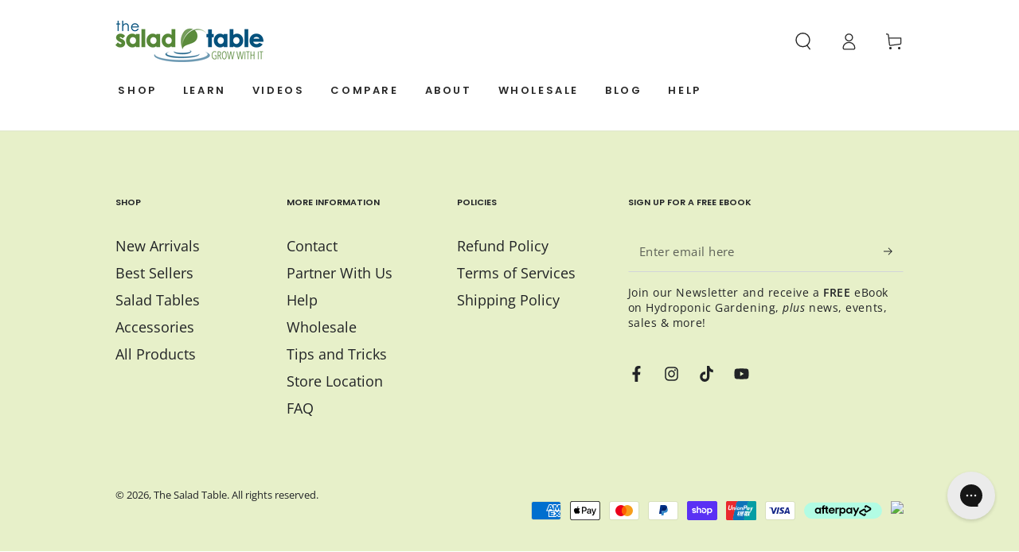

--- FILE ---
content_type: application/x-javascript
request_url: https://app.cart-bot.net/public/status/shop/the-salad-table.myshopify.com.js?1768619497
body_size: -302
content:
var giftbee_settings_updated='1762916253c';

--- FILE ---
content_type: text/json
request_url: https://conf.config-security.com/model
body_size: 87
content:
{"title":"recommendation AI model (keras)","structure":"release_id=0x69:24:35:74:56:3b:5a:2a:42:5c:6e:64:6e:3a:78:39:38:5b:7e:21:38:5d:53:6b:41:34:6f:5b:70;keras;9kpz5udpkgk7gxl17h2ojb8gshb4i91h6g7sw3jf352btqceqdurexnz2u162jzrw54ay4oz","weights":"../weights/69243574.h5","biases":"../biases/69243574.h5"}